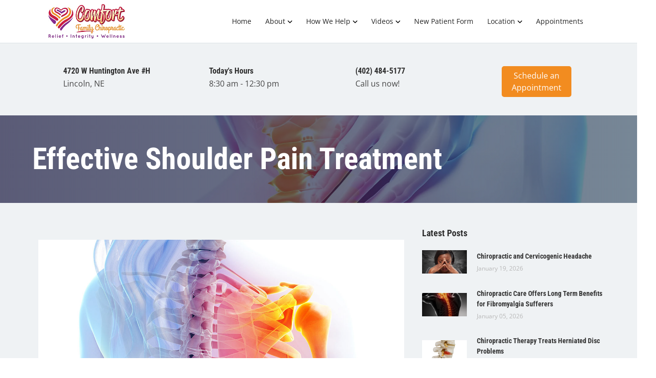

--- FILE ---
content_type: text/plain
request_url: https://www.google-analytics.com/j/collect?v=1&_v=j102&a=2057491524&t=pageview&_s=1&dl=https%3A%2F%2Fwww.comfortlincoln.com%2Fblog%2Flincoln-natural-shoulder-pain-treatment-1&ul=en-us%40posix&dt=Effective%20Shoulder%20Pain%20Treatment%20%7C%20Lincoln%2C%20NE%20Chiropractor%20%7C%20Comfort%20Family%20Chiropractic&sr=1280x720&vp=1280x720&_u=IEBAAEABAAAAACAAI~&jid=705556664&gjid=1099134754&cid=1557788904.1769144531&tid=UA-97180604-1&_gid=83197697.1769144531&_r=1&_slc=1&z=1204797451
body_size: -452
content:
2,cG-2GERYKMM4S